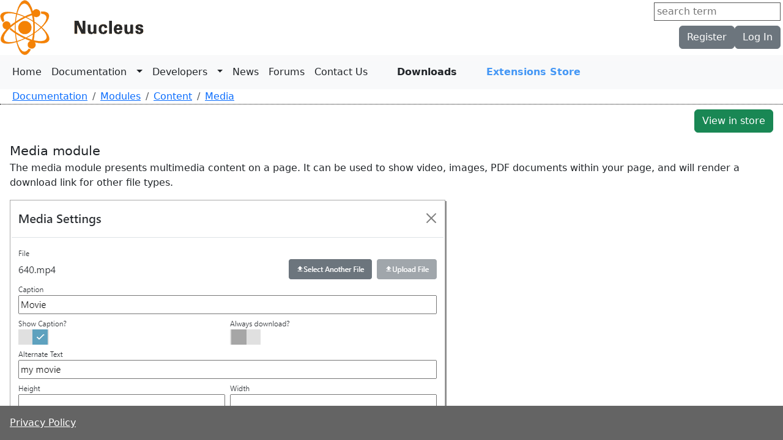

--- FILE ---
content_type: text/html; charset=utf-8
request_url: https://nucleus-cms.com/documentation/modules/media/
body_size: 8752
content:
<!DOCTYPE html>
<html lang="en">
<head>
  <meta charset="utf-8" />
  <base href="/" />
	<meta name="viewport" content="width=device-width, initial-scale=1.0" />
    <meta name="description" property="og:description" content="The media module adds a video, image or PDF document to a page." />
	<meta property="og:site_name" content="Nucleus .Net Core CMS" />
	<meta property="og:title" content="Media" />
	<meta property="og:url" content="https://nucleus-cms.com/documentation/modules/media/" />
	<meta property="og:type" content="website" />
		<link rel="shortcut icon" href="https://nucleuscms.blob.core.windows.net/resources/favicon.png?sv=2025-01-05&amp;se=2026-02-08T02%3A42%3A50Z&amp;sr=b&amp;sp=r&amp;rscc=public%2C&#x2B;max-age%3D43140&amp;rsct=image%2Fpng&amp;sig=14B%2FrbgfCW5tt%2BVVsXEVfcL6hDPoIhAEoJFh8HyazQ0%3D&amp;d=5249479857307387904">
	<link rel="canonical" href="https://nucleus-cms.com/documentation/modules/media/" />
	<title>Media</title>
  <link defer="" href="/Resources/Libraries/Bootstrap/5.3.2/css/bootstrap.min.css?v=3.0.0.0" rel="stylesheet"></link><link defer="" href="/Resources/css/shared.min.css?v=3.0.0.0" rel="stylesheet"></link><link defer="" href="/Resources/Libraries/HtmlEditors/tinymce/Nucleus/content.min.css?v=3.0.0.0" rel="stylesheet"></link><link defer="" href="/Extensions/Nucleus%20Website%20Layouts/nucleus-cms.css?v=3.0.0.0" rel="stylesheet"></link><link defer="" href="/Extensions/Search/viewer.min.css?v=3.0.0.0" rel="stylesheet"></link><link defer="" href="/Shared/Controls/Views/PagingControl.css?v=3.0.0.0" rel="stylesheet"></link><link defer="" href="/Extensions/StaticContent/viewer.min.css?v=3.0.0.0" rel="stylesheet"></link><script src="/Resources/Libraries/jQuery/3.7.1/jquery.min.js?v=3.0.0.0"></script><script src="/Resources/Libraries/Bootstrap/5.3.2/js/bootstrap.bundle.min.js?v=3.0.0.0"></script><script src="/Resources/js/nucleus-shared.min.js?v=3.0.0.0"></script><script data-dynamic="true" src="/Resources/Libraries/HtmlEditors/tinymce/6.8.2/tinymce.min.js?v=3.0.0.0"></script><script data-dynamic="true" src="/Resources/Libraries/HtmlEditors/tinymce/Nucleus/tinymce.HtmlEditor.min.js?v=3.0.0.0"></script><script src="/Extensions/Search/viewer.min.js?v=3.0.0.0"></script><script src="/Extensions/StaticContent/viewer.min.js?v=3.0.0.0"></script><script async="" data-dynamic="true" src="https://www.googletagmanager.com/gtag/js?id=G-2F3TQNM3CJ"></script><script data-dynamic="true" src="/extensions/GoogleAnalytics/GoogleAnalytics/RenderGoogleAnalyticsScript?id=G-2F3TQNM3CJ"></script>    
</head>
<body class="">

	<div class="nucleus-content">
		

<div class="Layout-Content LayoutWrapper">
	<div class="BannerPane">
		<div class="d-flex">
  <a href="/" title="Nucleus .Net Core CMS"><img alt="Nucleus .Net Core CMS" height="90" src="https://nucleuscms.blob.core.windows.net/resources/site-logo.png?sv=2025-01-05&amp;se=2026-02-16T04%3A57%3A39Z&amp;sr=b&amp;sp=r&amp;rscc=public%2C&#x2B;max-age%3D43140&amp;rsct=image%2Fpng&amp;sig=DqcA8aKmvnptkfrGrqRoknF9PSGUI5BwrLMPIdyZxhg%3D" width="300" /></a>
  
  <div class="ms-auto flex-column justify-content-end mt-1 me-1">
    

<form action="/extensions/Search/Search/Suggest" class="_00000000-0000-0000-0000-000000000000" data-resultsurl="/search-results" data-target=".search-suggestions" method="post" role="search"><input data-val="true" data-val-required="The IncludeFiles field is required." id="IncludeFiles" name="IncludeFiles" type="hidden" value="False" /><input id="IncludeScopes" name="IncludeScopes" type="hidden" value="" /><input data-val="true" data-val-required="The MaximumSuggestions field is required." id="MaximumSuggestions" name="MaximumSuggestions" type="hidden" value="5" /><input id="SearchProvider" name="SearchProvider" type="hidden" value="Nucleus.Extensions.ElasticSearch.SearchProvider" />  <div class="search-display-minimal">
<input aria-label="Enter search term." autocomplete="off" class="search-term align-middle" name="SearchTerm" placeholder="search term" type="search" value="" />
  </div>
    <div class="search-suggestions collapse"></div>
<input name="__RequestVerificationToken" type="hidden" value="CfDJ8KzYStZgaN9Mn2OsGJEV6YNgaAGiGUPCNAlynE0kWsp1KTkokuVL2nhQ0o9yIEbwz3fyj7GPC3QK6d4b5x2fjjORjqNZ7kXF4hmpL3z_gmTWcaLjHaeJCHVXDRW8N4K4igeoiM1S3XExu-Ey3Jdr98E" /></form><form action="/extensions/Search/Search" data-target="form.parent()" method="post" role="search"><input name="SearchTerm" type="hidden" value="" />
<input data-val="true" data-val-required="The PageSize field is required." id="Results_PageSize" name="Results.PageSize" type="hidden" value="10" />
<script>
	jQuery(document).ready(function()
	{
    jQuery(Page).on("progress", function (e, args) 
    {
      /* show progress indicator if a button inside the paging control was clicked */
      if (jQuery(args.event?.originalEvent?.target).closest('.nucleus-paging-control').length > 0 )
      {
        jQuery(args.event?.currentTarget).find('.nucleus-progress-spinner').addClass('show');
      }
    });

		jQuery(document).on('click', '.nucleus-paging-control [data-page]:not(.disabled)', function (event)
		{
			/* handle controls with a data-page attribute (the numbered page buttons and the first/last/prev/next buttons) */
			jQuery(this).parents('.nucleus-paging-control').find('.nucleus-pagingcontrol-pagedropdown').val(jQuery(event.currentTarget).attr('data-page'));
			event.preventDefault();
			event.stopImmediatePropagation();
      jQuery(this).parents('form').trigger(jQuery.Event('submit', { srcElement: this, originalEvent: event }));
    });

		jQuery(document).on('change', '.nucleus-pagingcontrol-pagesizedropdown', function(event) 
		{
			/* Reset current page to zero when the user changes the page size */
			jQuery(this).parent('.nucleus-paging-control').find('.nucleus-pagingcontrol-pagedropdown').val('1');
			event.preventDefault();
			event.stopImmediatePropagation();
      jQuery(this).parents('form').trigger(jQuery.Event('submit', { srcElement: this, originalEvent: event }));
    });
	});
</script><input name="__RequestVerificationToken" type="hidden" value="CfDJ8KzYStZgaN9Mn2OsGJEV6YNgaAGiGUPCNAlynE0kWsp1KTkokuVL2nhQ0o9yIEbwz3fyj7GPC3QK6d4b5x2fjjORjqNZ7kXF4hmpL3z_gmTWcaLjHaeJCHVXDRW8N4K4igeoiM1S3XExu-Ey3Jdr98E" /></form><script>
  jQuery(function ()
  {
    jQuery('._00000000-0000-0000-0000-000000000000 .search-term').SearchResults({
      moduleId: '00000000-0000-0000-0000-000000000000'
    });

  });
</script>
    <div class="justify-content-end nucleus-account-control navbar"><div class="d-flex flex-row gap-1"><a class="btn btn-secondary" href="/register?returnUrl=%2Fdocumentation%2Fmodules%2Fmedia%2F" rel="nofollow">Register</a><a class="btn btn-secondary" href="/login?returnUrl=%2Fdocumentation%2Fmodules%2Fmedia%2F" rel="nofollow">Log In</a></div></div>
  </div>
</div>
<nav use class="bg-primary bg-gradient navbar navbar-expand-lg nucleus-menu navbar-light bg-light"><div class="collapse navbar-collapse"><ul class="navbar-nav me-auto mb-2 mb-lg-0"><li class="nav-item" id="nav-"><a class="nav-link" href="/">Home</a></li><li class="dropdown-submenu" id="nav-documentation"><a class="has-child-items nav-link" data-bs-toggle="dropdown-keyboardonly" href="/documentation/">Documentation</a><button aria-expanded="false" class="dropdown-toggle nav-link btn btn-none" data-bs-toggle="dropdown" tabindex="0" title="Open" type="button"></button><ul class="ribbon-item ribbonportrait dropdown-menu"><li id="nav-site-administration"><a class="has-child-items nav-link dropdown-item" href="/site-administration/">Administration</a><ul><li id="nav-managehosting"><a class="has-child-items nav-link dropdown-item" href="/manage/hosting/">Setup</a><ul><li id="nav-managehostingwindows"><a class="nav-link dropdown-item" href="/manage/hosting/windows/">Windows</a></li><li id="nav-managehostinglinux"><a class="nav-link dropdown-item" href="/manage/hosting/linux/">Linux</a></li><li id="nav-managehostingazure-app-service"><a class="nav-link dropdown-item" href="/manage/hosting/azure-app-service/">Azure App Service</a></li><li id="nav-managehostingdocker"><a class="nav-link dropdown-item" href="/manage/hosting/docker/">Docker</a></li></ul></li><li id="nav-content-management"><a class="has-child-items nav-link dropdown-item" href="/content-management/">Content Management</a><ul><li id="nav-managing-pages"><a class="nav-link dropdown-item" href="/managing-pages/">Managing Pages</a></li><li id="nav-editing-content"><a class="nav-link dropdown-item" href="/editing-content/">Editing Content</a></li><li id="nav-files-and-folders"><a class="nav-link dropdown-item" href="/files-and-folders/">Files and Folders</a></li></ul></li><li id="nav-manageoperations"><a class="has-child-items nav-link dropdown-item" href="/manage/operations/">Operations</a><ul><li id="nav-manageoperationsinstrumentation"><a class="nav-link dropdown-item" href="/manage/operations/instrumentation/">Instrumentation</a></li><li id="nav-manageoperationshealth-checks"><a class="nav-link dropdown-item" href="/manage/operations/health-checks/">Health Checks</a></li><li id="nav-managelogging"><a class="nav-link dropdown-item" href="/manage/logging/">Logging</a></li></ul></li></ul></li><li id="nav-site-management"><a class="has-child-items nav-link dropdown-item" href="/site-management/">Site Management</a><ul><li id="nav-configuration-files"><a class="nav-link dropdown-item" href="/configuration-files/">Configuration Files</a></li><li id="nav-managesite-settings"><a class="nav-link dropdown-item" href="/manage/site-settings/">Site Settings</a></li><li id="nav-manageroles"><a class="nav-link dropdown-item" href="/manage/roles/">Roles</a></li><li id="nav-manageusers"><a class="nav-link dropdown-item" href="/manage/users/">Users</a></li><li id="nav-manageinstall-extensions"><a class="nav-link dropdown-item" href="/manage/install-extensions/">Manage Extensions</a></li><li id="nav-managetask-scheduler"><a class="nav-link dropdown-item" href="/manage/task-scheduler/">Task Scheduler</a></li><li id="nav-system-administrators"><a class="nav-link dropdown-item" href="/system-administrators/">System Administrators</a></li><li id="nav-search-settings"><a class="nav-link dropdown-item" href="/search-settings/">Search Settings</a></li><li id="nav-managelists"><a class="nav-link dropdown-item" href="/manage/lists/">Lists</a></li><li id="nav-documentationsystem"><a class="nav-link dropdown-item" href="/documentation/system/">System</a></li><li id="nav-managemail-templates"><a class="nav-link dropdown-item" href="/manage/mail-templates/">Mail Templates</a></li><li id="nav-api-keys"><a class="nav-link dropdown-item" href="/api-keys/">Api Keys</a></li></ul></li><li id="nav-modules"><a class="has-child-items nav-link dropdown-item" href="/modules/">Modules</a><ul><li id="nav-content-modules"><a class="has-child-items nav-link dropdown-item" href="/content-modules/">Content</a><ul><li id="nav-documentationmodulestexthtml"><a class="nav-link dropdown-item" href="/documentation/modules/texthtml/">TextHtml</a></li><li id="nav-documentationmodulesdocuments"><a class="nav-link dropdown-item" href="/documentation/modules/documents/">Documents</a></li><li id="nav-documentationmodulesstatic-content"><a class="nav-link dropdown-item" href="/documentation/modules/static-content/">Static Content</a></li><li id="nav-documentationmoduleslinks"><a class="nav-link dropdown-item" href="/documentation/modules/links/">Links</a></li><li id="nav-documentationmodulesmulti-content"><a class="nav-link dropdown-item" href="/documentation/modules/multi-content/">Multi-Content</a></li><li id="nav-documentationmodulesmedia"><a class="nav-link dropdown-item" href="/documentation/modules/media/">Media</a></li><li id="nav-documentationmodulesshadow"><a class="nav-link dropdown-item" href="/documentation/modules/shadow/">Shadow</a></li><li id="nav-documentationmodulesiframe"><a class="nav-link dropdown-item" href="/documentation/modules/iframe/">IFrame</a></li><li id="nav-documentationmodulesaccept-terms"><a class="nav-link dropdown-item" href="/documentation/modules/accept-terms/">Accept Terms</a></li></ul></li><li id="nav-documentationmodulesnavigation"><a class="has-child-items nav-link dropdown-item" href="/documentation/modules/navigation/">Navigation</a><ul><li id="nav-documentationmodulessitemap"><a class="nav-link dropdown-item" href="/documentation/modules/sitemap/">Sitemap</a></li><li id="nav-documentationmodulespage-links"><a class="nav-link dropdown-item" href="/documentation/modules/page-links/">Page Links</a></li><li id="nav-documentationmodulesfiles-list"><a class="nav-link dropdown-item" href="/documentation/modules/files-list/">Files List</a></li></ul></li><li id="nav-documentationmodulesutility-modules"><a class="has-child-items nav-link dropdown-item" href="/documentation/modules/utility-modules/">Utility</a><ul><li id="nav-documentationmoduleserror-report"><a class="nav-link dropdown-item" href="/documentation/modules/error-report/">Error Report</a></li><li id="nav-documentationmodulessearch"><a class="nav-link dropdown-item" href="/documentation/modules/search/">Search</a></li><li id="nav-documentationmodulescontact-us"><a class="nav-link dropdown-item" href="/documentation/modules/contact-us/">Contact Us</a></li></ul></li><li id="nav-documentationmodulesapplications"><a class="has-child-items nav-link dropdown-item" href="/documentation/modules/applications/">Applications</a><ul><li id="nav-documentationmodulesforums"><a class="nav-link dropdown-item" href="/documentation/modules/forums/">Forums</a></li><li id="nav-documentationmodulespublish"><a class="nav-link dropdown-item" href="/documentation/modules/publish/">Publish</a></li></ul></li></ul></li><li id="nav-other-extensions"><a class="has-child-items nav-link dropdown-item" href="/other-extensions/">Other Extensions</a><ul><li id="nav-search-providers"><a class="has-child-items nav-link dropdown-item" href="/search-providers/">Search</a><ul><li id="nav-search-providers-comparison"><a class="nav-link dropdown-item" href="/search-providers-comparison/">Search Providers Comparison</a></li><li id="nav-other-extensionsazure-search"><a class="nav-link dropdown-item" href="/other-extensions/azure-search/">Azure Search</a></li><li id="nav-other-extensionselastic-search"><a class="nav-link dropdown-item" href="/other-extensions/elastic-search/">Elastic Search</a></li><li id="nav-other-extensionstypesense-search"><a class="nav-link dropdown-item" href="/other-extensions/typesense-search/">Typesense Search</a></li><li id="nav-other-extensionsbing-custom-search"><a class="nav-link dropdown-item" href="/other-extensions/bing-custom-search/">Bing Custom Search</a></li><li id="nav-other-extensionsgoogle-custom-search"><a class="nav-link dropdown-item" href="/other-extensions/google-custom-search/">Google Custom Search</a></li><li id="nav-advanced-sitemap"><a class="nav-link dropdown-item" href="/advanced-sitemap/">Advanced SiteMap</a></li><li id="nav-tika-server-converter"><a class="nav-link dropdown-item" href="/tika-server-converter/">Tika Server Converter</a></li></ul></li><li id="nav-authentication-extensions"><a class="has-child-items nav-link dropdown-item" href="/authentication-extensions/">Authentication</a><ul><li id="nav-other-extensionssaml-client"><a class="nav-link dropdown-item" href="/other-extensions/saml-client/">SAML Client</a></li><li id="nav-other-extensionsoauth-client"><a class="nav-link dropdown-item" href="/other-extensions/oauth-client/">OAuth Client</a></li></ul></li><li id="nav-file-system-providers"><a class="has-child-items nav-link dropdown-item" href="/file-system-providers/">File Systems</a><ul><li id="nav-other-extensionsazure-blob-storage"><a class="nav-link dropdown-item" href="/other-extensions/azure-blob-storage/">Azure Blob Storage</a></li><li id="nav-other-extensionsamazon-s3"><a class="nav-link dropdown-item" href="/other-extensions/amazon-s3/">Amazon S3</a></li></ul></li><li id="nav-communications-providers"><a class="has-child-items nav-link dropdown-item" href="/communications-providers/">Communications Providers</a><ul><li id="nav-mail-providers"><a class="has-child-items nav-link dropdown-item" href="/mail-providers/">Mail Providers</a></li></ul></li><li id="nav-other-extensionsgoogle-analytics"><a class="nav-link dropdown-item" href="/other-extensions/google-analytics/">Google Analytics</a></li></ul></li><li id="nav-managereference"><a class="has-child-items nav-link dropdown-item" href="/manage/reference/">Reference Documents</a><ul><li id="nav-release-notes-1.x"><a class="nav-link dropdown-item" href="/release-notes-1.x/">Release Notes</a></li><li id="nav-configuration-reference"><a class="nav-link dropdown-item" href="/configuration-reference/">Configuration Reference</a></li><li id="nav-referencesthird-party-components-reference"><a class="nav-link dropdown-item" href="/references/third-party-components-reference/">Third-Party Components</a></li></ul></li></ul></li><li class="dropdown-submenu" id="nav-developers"><a class="has-child-items nav-link" data-bs-toggle="dropdown-keyboardonly" href="/developers/">Developers</a><button aria-expanded="false" class="dropdown-toggle nav-link btn btn-none" data-bs-toggle="dropdown" tabindex="0" title="Open" type="button"></button><ul class="ribbon-item ribbonportrait dropdown-menu"><li id="nav-develop-extensions"><a class="has-child-items nav-link dropdown-item" href="/develop-extensions/">Extensions</a><ul><li id="nav-develop-extensions-overview"><a class="has-child-items nav-link dropdown-item" href="/develop-extensions-overview/">Overview</a><ul><li id="nav-develop-extensionslayouts-and-containers"><a class="nav-link dropdown-item" href="/develop-extensions/layouts-and-containers/">Layouts and Containers</a></li><li id="nav-develop-extensionsmodules"><a class="nav-link dropdown-item" href="/develop-extensions/modules/">Modules</a></li><li id="nav-develop-extensionsscheduled-tasks"><a class="nav-link dropdown-item" href="/develop-extensions/scheduled-tasks/">Scheduled Tasks</a></li><li id="nav-develop-extensionscontrol-panel"><a class="nav-link dropdown-item" href="/develop-extensions/control-panel/">Control Panel Extensions</a></li><li id="nav-develop-extensionsother-examples"><a class="nav-link dropdown-item" href="/develop-extensions/other-examples/">Other Examples</a></li></ul></li></ul></li><li id="nav-developer-tutorials"><a class="has-child-items nav-link dropdown-item" href="/developer-tutorials/">Tutorials</a><ul><li id="nav-developwalkthroughsdeveloping-a-nucleus-module"><a class="nav-link dropdown-item" href="/develop/walkthroughs/developing-a-nucleus-module/">Developing a Nucleus Module</a></li></ul></li><li id="nav-developer-topics"><a class="has-child-items nav-link dropdown-item" href="/developer-topics/">Topics</a><ul><li id="nav-developersauthorization"><a class="nav-link dropdown-item" href="/developers/authorization/">Authorization</a></li><li id="nav-developerssaving-settings"><a class="nav-link dropdown-item" href="/developers/saving-settings/">Saving Settings</a></li><li id="nav-developersrazor-views"><a class="nav-link dropdown-item" href="/developers/razor-views/">Razor Views</a></li><li id="nav-developerscontrols"><a class="has-child-items nav-link dropdown-item" href="/developers/controls/">Controls</a><ul><li id="nav-developerscontrolsfile-selector"><a class="nav-link dropdown-item" href="/developers/controls/file-selector/">File Selector</a></li><li id="nav-developerscontrolsfile-upload"><a class="nav-link dropdown-item" href="/developers/controls/file-upload/">File Upload</a></li><li id="nav-developorscontrolsfolder-selector"><a class="nav-link dropdown-item" href="/developors/controls/folder-selector/">Folder Selector</a></li><li id="nav-paging-control"><a class="nav-link dropdown-item" href="/paging-control/">Paging Control</a></li></ul></li><li id="nav-developersdatabase-scripts"><a class="nav-link dropdown-item" href="/developers/database-scripts/">Database Scripts</a></li><li id="nav-developerscaching-data"><a class="nav-link dropdown-item" href="/developers/caching-data/">Caching Data</a></li><li id="nav-developersstartup-classes"><a class="nav-link dropdown-item" href="/developers/startup-classes/">Startup Classes</a></li><li id="nav-developersdata-providers"><a class="nav-link dropdown-item" href="/developers/data-providers/">Data Providers</a></li><li id="nav-developersevent-handlers"><a class="nav-link dropdown-item" href="/developers/event-handlers/">Event Handlers</a></li><li id="nav-developerpackaging"><a class="nav-link dropdown-item" href="/developer/packaging/">Extension Packaging</a></li></ul></li><li id="nav-developer-reference"><a class="has-child-items nav-link dropdown-item" href="/developer-reference/">Reference</a><ul><li id="nav-api-documentation"><a class="nav-link dropdown-item" href="/api-documentation/">API Documentation</a></li><li id="nav-referencescss-reference"><a class="nav-link dropdown-item" href="/references/css-reference/">CSS Reference</a></li><li id="nav-schemaxml-schemas"><a class="has-child-items nav-link dropdown-item" href="/schema/xml-schemas/">XML Schemas</a><ul><li id="nav-schemaspackage.xsd"><a class="nav-link dropdown-item" href="/schemas/package.xsd/">package.xsd</a></li></ul></li><li id="nav-referencesdev-tools-error-codes"><a class="nav-link dropdown-item" href="/references/dev-tools-error-codes/">Error Codes</a></li></ul></li></ul></li><li class="nav-item" id="nav-news"><a class="nav-link" href="/news/">News</a></li><li class="nav-item" id="nav-forums"><a class="nav-link" href="/forums/">Forums</a></li><li class="nav-item" id="nav-contact-us"><a class="nav-link" href="/contact-us/">Contact Us</a></li><li class="nav-item" id="nav-downloads"><a class="nav-link" href="/downloads/">Downloads</a></li><li class="nav-item" id="nav-storehome"><a class="nav-link" href="/store/home/">Extensions Store</a></li></ul></div><ul class="navbar-nav nucleus-mobile-menu d-lg-none d-xl-none d-xxl-none"><li class="nav-item" id="nav-mobile-"><a class="nav-link" href="/">Home</a></li><li class="nav-item" id="nav-mobile-documentation"><a class="has-child-items nav-link" href="/documentation/">Documentation</a></li><li class="nav-item" id="nav-mobile-developers"><a class="has-child-items nav-link" href="/developers/">Developers</a></li><li class="nav-item" id="nav-mobile-news"><a class="nav-link" href="/news/">News</a></li><li class="nav-item" id="nav-mobile-forums"><a class="nav-link" href="/forums/">Forums</a></li><li class="nav-item" id="nav-mobile-contact-us"><a class="nav-link" href="/contact-us/">Contact Us</a></li><li class="nav-item" id="nav-mobile-downloads"><a class="nav-link" href="/downloads/">Downloads</a></li><li class="nav-item" id="nav-mobile-storehome"><a class="nav-link" href="/store/home/">Extensions Store</a></li></ul></nav>
<nav aria-label="breadcrumb"><ol class="breadcrumb"><li class="breadcrumb-item"><a href="https://nucleus-cms.com/documentation/">Documentation</a></li><li class="breadcrumb-item"><a href="https://nucleus-cms.com/modules/">Modules</a></li><li class="breadcrumb-item"><a href="https://nucleus-cms.com/content-modules/">Content</a></li><li class="breadcrumb-item active"><a href="https://nucleus-cms.com/documentation/modules/media/">Media</a></li></ol></nav>
		
	</div>

	<div class="ContentWrapper" data-track-scroll="content-wrapper">
    
    <div class="MiddleWrapper">
	    <div class="ContentPane">
		    <div>
<div class="container-standard px-3 py-2">
  
	<section>  <a href="/store/home/inventua/media" class="btn btn-success float-end">View in store</a>
</section>
</div>
</div><div>
<div class="container-standard px-3 py-2">
  
	<section>
<div class="StaticContent">
<h2 id="media-module">Media module</h2>
<p>The media module presents multimedia content on a page.  It can be used to show video, images, PDF documents within your page, and will render a download link for other file types.</p>
<p><img src="https://nucleuscms.blob.core.windows.net/documentation/modules/Media.png?sv=2025-01-05&se=2026-02-11T03%3A54%3A21Z&sr=b&sp=r&rscc=public%2C+max-age%3D43140&rsct=image%2Fpng&sig=9ByJMIt%2B3HwblYkbR4W4bjJZr5YNN%2BxIECWDMem8aeY%3D" class="img-fluid" alt="Settings"></p>
<h2 id="settings">Settings</h2>
<table class="table-25-75 table">
<thead>
<tr>
<th></th>
<th></th>
</tr>
</thead>
<tbody>
<tr>
<td>Source Type</td>
<td>Select File, Url or Youtube.</td>
</tr>
<tr>
<td>File</td>
<td>Select the video, image, PDF or other file that you want to display.</td>
</tr>
<tr>
<td>Url</td>
<td>Enter the Url of the media that you want to display.</td>
</tr>
<tr>
<td>YouTube Video ID</td>
<td>Enter the YouTube ID of the video that you want to display.  To get the video ID, browse to the video in YouTube and click 'Share'.</td>
</tr>
<tr>
<td>Caption</td>
<td>Enter a caption to display for the media content.</td>
</tr>
<tr>
<td>Show Caption</td>
<td>Toggles whether to display the caption.</td>
</tr>
<tr>
<td>Always Download</td>
<td>If selected, the always download setting causes the module to treat all files as &quot;generic&quot; and display the a caption, file size/modified data and a download link.</td>
</tr>
<tr>
<td>AutoPlay</td>
<td>If selected, the video and audio content will be played automatically, if possible.  Some browsers and most mobile devices will not auto-play media.  If you are playing a YouTube video, this option sets the audio to muted, because YouTube videos will not auto-play with audio.</td>
</tr>
<tr>
<td>Alternate Text</td>
<td>Specifies the title attribute (for video/pdf) or the alt attribute content for images.</td>
</tr>
<tr>
<td>Height</td>
<td>If specified, sets the rendered height for the embedded content.  You can specify height using any unit of measure permitted by CSS.</td>
</tr>
<tr>
<td>Width</td>
<td>If specified, sets the rendered width for the embedded content.  You can specify width using any unit of measure permitted by CSS.</td>
</tr>
</tbody>
</table>
<blockquote class="blockquote">
<p>Permissions for the linked file are checked at run time.  If the user does not have view permission a 403-Forbidden response is returned along with the other page output (but the media module is not rendered).</p>
</blockquote>
<h2 id="content-security-policy">Content Security Policy</h2>
<p>The default content security policy (HTTP header) will not allow media from YouTube. To allow media from YouTube, you will need to update your Nucleus configuration to include:</p>
<pre><code>&quot;SecurityHeaderOptions&quot;: 
  {
    &quot;Directives&quot;: [
      {
        &quot;Name&quot;: &quot;frame-src&quot;,
        &quot;Uri&quot;: &quot;https://www.youtube-nocookie.com/&quot;,
        &quot;UriOperation&quot;: &quot;Append&quot;
      }
    ],
</code></pre>
<p>If you are playing videos from other sources, you will need to add the appropriate <code>media-src</code> directive for that source as well.</p>
<pre><code>&quot;SecurityHeaderOptions&quot;: 
  {
    &quot;Directives&quot;: [
      {
        &quot;Name&quot;: &quot;media-src&quot;,
        &quot;Uri&quot;: &quot;https://www.movie-site.com/&quot;,
        &quot;UriOperation&quot;: &quot;Append&quot;
      }
    ],
</code></pre>
<p>Refer to the <a href="https://www.nucleus-cms.com/configuration-reference#nucleussecurityheaderoptions">Configuration Reference</a> for more information.</p>

</div>
</section>
</div>
</div>
	    </div>
      
    </div>
		
		
    
	</div>

	<div class="FooterPane">
		
		<a href="/privacy">Privacy Policy</a>
		
	</div>
</div>
<script>
jQuery(function ()
{
  if (typeof gtag !== 'undefined') gtag('event', 'conversion', {'send_to': 'AW-938444291/2EMgCM757Z0aEIOMvr8D'});
})
</script>
	</div>

</body>
</html>


--- FILE ---
content_type: text/css; charset=utf-8
request_url: https://nucleus-cms.com/Extensions/Nucleus%20Website%20Layouts/nucleus-cms.css?v=3.0.0.0
body_size: 8089
content:
:root
{
  --nucleus-menu-background-color: transparent;
  --nucleus-menu-text-color: unset;
  --nucleus-menu-hover-background-color: var(--bs-secondary-bg);
  --nucleus-menu-hover-text-color: unset;

  --nucleus-submenu-background-color: transparent;
  --nucleus-submenu-text-color: var(--bs-body-color);
  --nucleus-submenu-hover-background-color: #e5e5e5;
  --nucleus-submenu-hover-text-color: var(--bs-body-color);

  --nucleus-submenu-padding: 0.5rem 0.5rem;

  --nucleus-menu-ribbon-portrait-dropdown-columns: 5;
}

.nucleus-content h2
{
	font-size: 1.3rem;
}

.nucleus-content h3
{
	font-size: 1.1rem;
  font-weight: bold;
}

.nucleus-content h4
{
	font-size:1rem;
}

.nucleus-content li h2, .nucleus-content li h3, .nucleus-content li h4
{
	margin-top: 0.5rem;
}

.ContentPane a:not(.btn)
{
	color: #0473C3;
	text-decoration: underline;
	text-decoration-style: dotted;
	text-decoration-thickness: max(1px, .0625rem);
	text-underline-offset: 2px;
	overflow: hidden;
	text-align: left;
}

.ContentPane a:hover:not(.btn), .ContentPane a:focus:not(.btn)
{
	color: #0550cd;
	text-decoration-style: solid;
	text-decoration-thickness: max(2px, .1250rem);
}

.LeftPane h3
{
	font-size: 1rem;
	margin-top: 0.25rem;
	margin-bottom: 0.25rem;
}

.LayoutWrapper
{
	display: flex;
	flex-direction: column;
	height: 100%;
}

.BannerPane
{
	display: flex;
	flex-direction: column;	
	border-bottom: 1px dotted black;
}

.BannerPane .breadcrumb
{
  margin: 0 1.25rem;
}

.BannerPane .search-display-compact .search-term, .search-display-minimal .search-term
{
  border: solid 1px #555;
  padding: 2px 4px;
}

.BannerPane .search-suggestions
{
	margin-right: 0.25rem;
}

.BannerPane .suggestions-result li
{
	min-width: 15rem;
	max-width: 25rem;
	word-wrap: anywhere;
	font-size: 0.8rem;
}

.BannerPane .AccountControl .dropdown-menu
{
	left: auto;
	margin: auto;
}

.BannerPane .AccountControl > *
{
	flex-grow: 0;
}

.ContentWrapper 
{
	flex-grow: 1;
	display: flex;		
	overflow: auto;
	flex-direction: row;
}

.MiddleWrapper
{
  display: flex;		
	overflow: auto;
	flex-direction: row;
  flex-grow: 1;
}

.Layout-Home .ContentWrapper, .Layout-Content .ContentWrapper
{
	flex-direction: column;
}

.Layout-Home .ContentWrapper
{
  background-color: #3876C7;
}

.Layout-Home .ContentWrapper .multi-content-grid > div, .Layout-Home .BottomPane
{
  background-color: white;
  border-color: #FFFFE0!important;
}

.Layout-Home .ContentWrapper .multi-content-grid > div p
{
  text-align: justify;
}

.Layout-Home .BottomPane
{
  margin: calc(var(--nucleus-default-gap-vertical) * 2) var(--nucleus-default-gap-horizontal);
}

.Layout-Home .BottomPane .container-default
{
  --container-margin: var(--nucleus-default-gap-vertical) var(--nucleus-default-gap-horizontal);
}

.LeftPane
{
	min-width: 240px;
}

.ContentWrapper mark
{
	border-radius: 0;
	background-color: inherit;
	padding: 0;
	color: maroon;
	font-weight: 600;
  word-break: break-all;
}

.ContentWrapper .StaticContent mark
{
  font-family: monospace;
}

.Layout-Sidemenu .LeftPane
{
	padding-top: 0.5rem;
	position: sticky;
	top: 0;
	overflow: auto;
  display: flex;
}

.Sitemap li ol li li
{
	font-size: 0.9rem;
}

.ContentPane .Sitemap > li.has-child-pages > A
{
	font-weight: bold;
}

.ContentPane .XmlDocumentation .api-menu
{
	margin: 0.5rem;
	font-size: 0.9rem;
	width: 22rem;
	box-shadow: 0 0 6px #bbb;
}

.XmlDocumentation .api-menu .accordion-item
{
	border: none;
}

.XmlDocumentation .api-menu .accordion-button
{
	padding: 1rem 0.4rem;
}

.XmlDocumentation .api-menu .list-group > a
{
	padding: 0.6rem 0.25rem;
}

.XmlDocumentation .api-menu .list-group-item
{
	border: none;
	border-bottom: 1px solid rgba(0,0,0,.125);
}

.XmlDocumentation .api-menu a:not(.btn)
{	
	word-break: break-all;	
}

.XmlDocumentation .api-content mark
{
	background-color: transparent;
	padding: 0;
}

.XmlDocumentation .accordion-item .accordion-button::after
{
	font-family: 'Material Icons'!important; 
	content: '\e5cc';
	background-image: none;
	width: auto;
}

.XmlDocumentation .accordion-item .accordion-button:not(collapsed)::after
{
	content: '\e5cf';
	background-image: none;
}

.XmlDocumentation .api-parameters table td
{
	width: 25%;
}

.XmlDocumentation .api-parameters table td:last-child
{
	width: 50%;
}

.XmlDocumentation .api-menu .list-group a.list-group-item
{
	padding: 0.5rem;
}

.XmlDocumentation .api-menu a.list-group-item.active, .XmlDocumentation .api-menu a.list-group-item.active:hover, .XmlDocumentation .api-menu a.list-group-item.active:focus
{
	color: white;
	outline: none;
}

.ContentPane .XmlDocumentation table
{
	vertical-align: middle;
	word-break: break-word;
	overflow-wrap: anywhere;
}

.Layout-Sidemenu .LeftPane h3
{
	padding-left: 0.5rem;
}

.Layout-Sidemenu .LeftPane li A
{
	padding: 0.5rem 0.5rem 0.5rem 0.5rem;
	display: block;
	/*margin: 0 2px 0 2px;*/
	text-decoration: none;
	color: black;
}

.Layout-Sidemenu .LeftPane .Sitemap
{
  background-color: rgba(0, 0, 0, .05);
  flex-basis: 100%;
  overflow: auto;
}

.Layout-Sidemenu .LeftPane .Sitemap > li.has-child-pages > A
{
	/*padding-left: 0.5rem;*/
}

.Layout-Sidemenu .LeftPane .Sitemap li.has-child-pages > A
{
	font-weight: 500;
}

.Layout-Sidemenu .LeftPane .Sitemap li:not(.active).has-child-pages > A
{
	color: #222;
}

.Layout-Sidemenu .LeftPane .Sitemap li.has-child-pages li.has-child-pages > A
{
  font-size: 0.9rem;
}

.Layout-Sidemenu .LeftPane .Sitemap li.has-child-pages ol
{
  padding-left: .75rem;
}

.Layout-Sidemenu .LeftPane .Sitemap li ol li.has-child-pages > A
{	
	font-size: 1rem;
}

.Layout-Sidemenu .LeftPane li:not(.active) A:hover, .Layout-Sidemenu .LeftPane li:not(.active) A:focus
{
	background-color: #e5e5e5;
	color: black;
}

.Layout-Sidemenu .Sitemap .active > A
{
  font-weight: bold;
  color: white;
  background-color: #245C89;
  border-top: solid 0.25rem white;
  border-bottom: solid 0.25rem white;
}

.Layout-Sidemenu OL.Sitemap OL
{
	padding-left: 0;
}

.Layout-Sidemenu .LeftPane li.current-page > *:first-child
{
	font-weight: bold;
	background-color: #d8d8d8;
}

.Layout-Sidemenu .LeftPane li:not(.current-page) a
{
	padding-left: 1rem;
}

.Layout-Sidemenu .LeftPane li.current-page > a::before
{
	font-family: 'Material Icons';
	content: "\e5cc";
	vertical-align: text-top;
	padding-right: 0.05rem;
	/* this prevents underlining from extending to the arrow icon (this) */
	display: inline-block;  	
}

.Layout-Sidemenu .LeftPane li.current-page > a
{
	padding-left: 0;	
}

.Layout-Sidemenu .LeftPane li.current-page li
{
	/*font-weight: normal;*/
}

.container-carousel, .container-carousel > *:first-child
{
	display: flex;
  flex-direction: column;
	flex: 1;
}

.container-carousel .carousel-inner
{
  margin-bottom: 1rem!important;
}

.container-standard .table tr th:first-child, .container-standard .table tr td:first-child
{
	white-space: nowrap;
}

.container-badge, .style-link-badge .Links > .link-tiles > a
{
	border-radius: 8px;
	border: solid 4px #ddd;
	transition: all ease-in .25s;
	gap: 1rem;
	padding: 1rem;
}

.container-badge:hover, .style-link-badge .Links > .link-tiles > a:hover
{
	border-color: black;
	background-color: #e5e5e5;
}

.container-badge p
{
	margin: 0;
}

.container-badge a
{
	display: flex;
	gap: 1rem;
	align-items: center;
	font-size: 1.2rem;
	color: black;
	padding: 1rem 1.5rem;
	text-decoration: none;
}

.fixed-height-10
{
	height: 10rem;
}

.ContentPane
{
	display: flex;
	flex-direction: column;
	flex: 1;
}

.ContentPane > div
{
	display: flex;
	flex-direction: column;
}

.Layout-Api .ContentWrapper, .Layout-Api .ContentPane
{
	flex-direction: row;
}

.Layout-Api .ContentPane
{
  flex: 5;
}

.Layout-Api .ContentWrapper, .Layout-Api .ContentPane, .Layout-Api .ContentPane .nucleus-container, .Layout-Api .ContentPane .nucleus-container > section,
.Layout-Sidemenu .ContentPane, .Layout-Content .ContentPane
{
  overflow: auto;
	display: flex;
}

.Layout-Api .ContentPane > section, .Layout-Api .ContentPane .XmlDocumentation
{
	flex-direction: column;	
}

.Layout-Api .ContentPane, .Layout-Api .ContentPane > div, .Layout-Api .ContentPane .nucleus-container, .Layout-Api .ContentPane .nucleus-container > section, 
.Layout-Api .ContentPane .XmlDocumentation, .Layout-Api .ContentPane .api-wrapper
{
	flex-grow: 1;
}

.Layout-Api .ContentPane > div > section
{
  display: flex;
  height: 100%;
}

.Layout-Api .LinksPane ol
{
  font-weight: bold;
  margin-bottom: 0.75rem;
}


.Layout-Api .container-links ol ol
{
  font-weight: normal;
  font-family: Cascadia Mono,SFMono-Regular,Menlo,Monaco,Consolas,"Liberation Mono","Courier New",monospace;
}
.Layout-Api .container-links ol ol li a
{

  font-size: 0.85rem;
}

.LayoutWrapper .LinksPane
{
  min-width: 15%;
  max-width: min(25%, 20rem);
  overflow-x: hidden;
  white-space: nowrap;
}

.container-links
{
  --container-margin: 0 calc(var(--nucleus-default-gap-horizontal) / 2) 0 0;
}

.container-links section
{
  border-left: solid 0.2rem #0550cd;
  padding-left: 0.4rem;
}

.container-links h6
{
  font-size: 1rem;
}


.container-links ol li, .Layout-Api .LinksPane ol li a
{
  max-width: 100%;
  overflow-x: hidden;
  white-space: nowrap;
  text-overflow: ellipsis;
}

.container-links ol li a
{
  display: inline; 
  font-size: 1rem;
}


.ColumnsPane
{
	display: flex;	
}

.ColumnsPane > *
{
	flex: 1;
}

.GridPane
{
	display: grid;
	grid-template-columns: repeat(3, 1fr);
  gap: 10px;
  grid-auto-rows: minmax(100px, auto);
}

.RightPane
{
	width: 200px;
	background-color: #aaa;		
}

.FooterPane
{
	display: flex;
	flex-direction: column;	
	background-color: #535353;
	color: white;
	opacity: 0.9;	
  padding: var(--nucleus-default-gap-vertical) var(--nucleus-default-gap-horizontal);
}

.FooterPane *
{
	color: white;
	padding: 4px;
}

.FooterPane a:hover:not(.btn)
{
	color: white;
	text-decoration-thickness: max(2px, .1250rem);
}

.container-smalltext
{
	padding: 4px;
	display: flex;
	flex-direction: column;
	overflow: auto;
	font-size: 0.8em;
}

h2
{
	margin: 2px 0 4px 0;
}

.ContentPane blockquote.blockquote
{
	padding: 0.5rem;
	font-size: 1rem;
  line-height: 1.25rem;
  background-color: #245C89;
	color: white;
	border-radius: 0.25rem;  
  margin: 1rem 0;
}

.ContentPane blockquote.blockquote p
{
  border-left: solid 3px white;
  padding-left: 0.5rem;
	font-size: 0.95rem;
}

.ContentPane blockquote.blockquote a, .ContentPane blockquote.blockquote a:hover, .ContentPane blockquote.blockquote a:visited, .ContentPane blockquote.blockquote mark
{
	color: white;
	font-weight: bold;
	padding: 0 .2rem;
}

.ContentPane blockquote.blockquote code
{
	color: black;
	font-weight: bold;
	background-color: white;
	padding: 0 .2rem;
}

.ContentPane .blockquote, .ContentPane pre, .ContentPane code:not(.inline)
{
	max-width: 100%;
	overflow: auto;
}

.img-fluid
{
	border: solid 1px #aaa;
	padding: 2px;
	box-shadow: #888 2px 2px;
}

.store-viewer-item-image .img-fluid
{
  border: none;
	padding: 0;
	box-shadow: none;
}

.ContentPane pre:not(.code)
{
	/* This makes the pre > code blocks have proper width:100% and a horizontal scroll bar */
	display: grid;
	padding: 1rem 0.4rem;
	border: solid 1px #888;
	box-shadow: #aaa 2px 2px;
	background-color: #f1f1f1;
	resize: both;
}

.ContentPane code, .ContentPane pre.code
{
	color: #A80054;
}

.ContentPane .file-name 
{
	margin-bottom: 0;
}

.ContentPane .file-name code, .ContentPane .file-name pre.code, .ContentPane h2.file-name, .ContentPane h3.file-name
{
	color: white;
	background-color: black;
	padding: 0.2rem 0.5rem;
	font-weight: bold;
}

.StaticContent table.table-25-75, .StaticContent table.table-0-0-75, .StaticContent table.table-0-75-0
{
	table-layout: auto!important;
}

.StaticContent table.table-25-75 tr td:first-child, .StaticContent table.table-0-75-0 tr td:first-child, .StaticContent table.table-0-75-0 tr td:last-child
{
	width: 25%;
}

.StaticContent table.table-0-0-75 tr td:not(:last-child)
{
	width: 0;
}

.StaticContent table.table-25-75 tr td:last-child, .StaticContent table.table-0-0-75 tr td:last-child
{
	width: 75%;
}

.StaticContent kbd
{
  white-space: nowrap;
}

kbd a
{
  color: white!important;
}

.XmlDocumentation .api-menu li
{
  white-space: nowrap;
}

.XmlDocumentation .api-menu li a
{
  text-overflow: ellipsis;
} 

.XmlDocumentation .api-content pre, .StaticContent pre
{
	position: relative;
}

.XmlDocumentation .api-content pre code, .StaticContent pre code
{
	padding: 0em 0.6rem;
}

.XmlDocumentation .api-content pre .nucleus-copy-button,
.StaticContent pre .nucleus-copy-button
{
	position: absolute;
	right: 0.25rem;
	top: 0.25rem;
	padding: 0.25rem 0.5rem;
	border: dashed 1px black;
	transition: all ease .2s;
}

.XmlDocumentation .api-content pre .nucleus-copy-button:hover, .StaticContent .nucleus-copy-button:hover
{
	border-style: solid;
	background-color: #ddd;
}

.StaticContent blockquote .nucleus-copy-button
{
  color: white;
}

.StaticContent blockquote .nucleus-copy-button:hover
{
  background-color: transparent;
}

/* Menu styling*/
nav.nucleus-menu .dropdown-submenu>.ribbon-item
{
  max-width: 98vw;
}

nav.nucleus-menu #nav-setup > a::after, 
nav.nucleus-menu #nav-managehostingazure-app-service > a::after,
nav.nucleus-menu #nav-api-documentation > a::after,
nav.nucleus-menu #nav-other-extensionsazure-blob-storage > a::after,
nav.nucleus-menu #nav-develop-extensions > a:after,
nav.nucleus-menu #nav-developwalkthroughsdeveloping-a-nucleus-module > a:after
{
	font-family: 'Material Icons'!important; 
	color: #fbd500;
	content: '\e838';	
	margin-left: 0.4rem;
	vertical-align: middle;
	display: inline-block;
}

nav.nucleus-menu #nav-downloads
{
  font-weight: bold;
  margin-left: 2rem;  
}

nav.nucleus-menu #nav-storehome 
{
  font-weight: bold;
  margin-left: 2rem;
  color: #4497f5;	
}

nav.nucleus-menu #nav-managehostingazure-app-service > a::after,
nav.nucleus-menu #nav-other-extensionsazure-blob-storage > a::after
{
	color: #4497f5;	
}

/*nav.nucleus-menu #nav-modules > ul, 
nav.nucleus-menu #nav-content-modules > ul,
nav.nucleus-menu #nav-other-extensions > ul
{
	display: grid;
	grid-template-columns: repeat(2, max-content);
}

nav.nucleus-menu #nav-content-modules 
{
	display: grid;
	grid-column: 1 / -1;
	margin-bottom: 1rem;
}*/

nav.nucleus-menu ul ul > li a.has-child-items
{
	background-image: url("data:image/svg+xml,%3Csvg xmlns='http://www.w3.org/2000/svg' viewBox='0 0 438.533 438.533'%3E%3Cpath fill='%23fff' d='M409.133,109.203c-19.608-33.592-46.205-60.189-79.798-79.796C295.736,9.801,259.058,0,219.273,0c-39.781,0-76.47,9.801-110.063,29.407c-33.595,19.604-60.192,46.201-79.8,79.796C9.801,142.8,0,179.489,0,219.267c0,39.78,9.804,76.463,29.407,110.062c19.607,33.592,46.204,60.189,79.799,79.798c33.597,19.605,70.283,29.407,110.063,29.407s76.47-9.802,110.065-29.407c33.593-19.602,60.189-46.206,79.795-79.798c19.603-33.596,29.403-70.284,29.403-110.062C438.533,179.485,428.732,142.795,409.133,109.203z M334.332,232.111L204.71,361.736c-3.617,3.613-7.896,5.428-12.847,5.428c-4.952,0-9.235-1.814-12.85-5.428l-29.121-29.13c-3.617-3.613-5.426-7.898-5.426-12.847c0-4.941,1.809-9.232,5.426-12.847l87.653-87.646l-87.657-87.65c-3.617-3.612-5.426-7.898-5.426-12.845c0-4.949,1.809-9.231,5.426-12.847l29.121-29.13c3.619-3.615,7.898-5.424,12.85-5.424c4.95,0,9.233,1.809,12.85,5.424l129.622,129.621c3.613,3.614,5.42,7.898,5.42,12.847C339.752,224.213,337.945,228.498,334.332,232.111z'/%3E%3C/svg%3E");
  background-size: contain;
  background-size: 1rem;
	background-repeat:no-repeat;
	background-position: center right 0.25rem;
	min-width: 13.5rem;
	font-weight: bold!important;
}

nav.nucleus-menu ul ul > li a.has-child-items:hover,
nav.nucleus-menu ul ul > li a.has-child-items:active
{
	background-image: url("data:image/svg+xml,%3Csvg xmlns='http://www.w3.org/2000/svg' viewBox='0 0 438.533 438.533' width='438.533' height='438.533'%3E%3Cpath fill='%230076F4' d='M409.133,109.203c-19.608-33.592-46.205-60.189-79.798-79.796C295.736,9.801,259.058,0,219.273,0 c-39.781,0-76.47,9.801-110.063,29.407c-33.595,19.604-60.192,46.201-79.8,79.796C9.801,142.8,0,179.489,0,219.267 c0,39.78,9.804,76.463,29.407,110.062c19.607,33.592,46.204,60.189,79.799,79.798c33.597,19.605,70.283,29.407,110.063,29.407 s76.47-9.802,110.065-29.407c33.593-19.602,60.189-46.206,79.795-79.798c19.603-33.596,29.403-70.284,29.403-110.062 C438.533,179.485,428.732,142.795,409.133,109.203z M334.332,232.111L204.71,361.736c-3.617,3.613-7.896,5.428-12.847,5.428 c-4.952,0-9.235-1.814-12.85-5.428l-29.121-29.13c-3.617-3.613-5.426-7.898-5.426-12.847c0-4.941,1.809-9.232,5.426-12.847 l87.653-87.646l-87.657-87.65c-3.617-3.612-5.426-7.898-5.426-12.845c0-4.949,1.809-9.231,5.426-12.847l29.121-29.13 c3.619-3.615,7.898-5.424,12.85-5.424c4.95,0,9.233,1.809,12.85,5.424l129.622,129.621c3.613,3.614,5.42,7.898,5.42,12.847 C339.752,224.213,337.945,228.498,334.332,232.111z'/%3E%3C/svg%3E%0A");
}

nav.nucleus-menu ul ul > li > ul a.has-child-items
{
  background-image: url("data:image/svg+xml,%3Csvg width='64px' height='64px' viewBox='0 0 1024 1024' class='icon' xmlns='http://www.w3.org/2000/svg' fill='%23ffffff'%3E%3Cg id='SVGRepo_bgCarrier' stroke-width='0'%3E%3C/g%3E%3Cg id='SVGRepo_tracerCarrier' stroke-linecap='round' stroke-linejoin='round'%3E%3C/g%3E%3Cg id='SVGRepo_iconCarrier'%3E%3Cpath fill='%23ffffff' d='M338.752 104.704a64 64 0 000 90.496l316.8 316.8-316.8 316.8a64 64 0 0090.496 90.496l362.048-362.048a64 64 0 000-90.496L429.248 104.704a64 64 0 00-90.496 0z'%3E%3C/path%3E%3C/g%3E%3C/svg%3E");	
}

nav.nucleus-menu ul ul > li > ul a.has-child-items:hover, nav.nucleus-menu ul ul > li > ul a.has-child-items:active
{
  background-image: url("data:image/svg+xml,%3Csvg width='64px' height='64px' viewBox='0 0 1024 1024' class='icon' xmlns='http://www.w3.org/2000/svg' fill='%23000000'%3E%3Cg id='SVGRepo_bgCarrier' stroke-width='0'%3E%3C/g%3E%3Cg id='SVGRepo_tracerCarrier' stroke-linecap='round' stroke-linejoin='round'%3E%3C/g%3E%3Cg id='SVGRepo_iconCarrier'%3E%3Cpath fill='%23000000' d='M338.752 104.704a64 64 0 000 90.496l316.8 316.8-316.8 316.8a64 64 0 0090.496 90.496l362.048-362.048a64 64 0 000-90.496L429.248 104.704a64 64 0 00-90.496 0z'%3E%3C/path%3E%3C/g%3E%3C/svg%3E");
}

nav.nucleus-menu #nav-modules ul ul li:nth-child(n+6),
nav.nucleus-menu #nav-other-extensions ul ul li:nth-child(n+6)
{
	display: none;
}

nav.nucleus-menu .ribbon-item li
{
	min-width: min-content;
  max-width: 100%;
}

nav.nucleus-menu .dropdown-submenu >.ribbon-item > li 
{
  border: solid 1px #dee2e6;
  padding: .25rem;
}

nav.nucleus-menu .dropdown-menu UL LI
{
  margin: 0 0 0.5rem 0;
}

nav.nucleus-menu .dropdown-menu ul ul 
{
	margin-top: 0.25rem 0;
}

nav.nucleus-menu .dropdown-menu 
{
	background-color: #444!important;
	background: linear-gradient(90deg, rgba(68,68,68,1) 0%, rgba(32,32,32,0.9) 100%);
}

nav.nucleus-menu ul > li 
{
	transition: background-color ease 0.25s;
}

nav.nucleus-menu ul > li:hover
{
	background-color: #efefef;	
}

nav.nucleus-menu ul > li:hover a
{
	text-decoration: underline;
}

nav.nucleus-menu ul > li:hover ul li
{
	background-color: transparent;
}

nav.nucleus-menu ul > li:hover ul li a
{
	text-decoration: none;
}

nav.nucleus-menu li a.nav-link:not(.has-child-items)
{
	border-bottom: solid 1px #606060;
  white-space: nowrap;
}

nav.nucleus-menu li:last-child a.nav-link :not(:first-child), nav.nucleus-menu ul > li.nav-item a.nav-link, nav.nucleus-menu li:last-child a.nav-link
{
	border-bottom: none;
}

nav.nucleus-menu .dropdown-submenu > .ribbon-item > li
{
	border-color: #777!important;
}

/*#nav-site-management, #nav-content-management, #nav-modules, #nav-other-extensions
{
  margin-top: 2.5rem;
}*/

/*#nav-getting-started
{
  left: 0.5rem;
  top: 0.25rem;
  position: absolute;
  border: solid 1px;
}*/

#nav-setup > a
{
  /*border: 0;
  min-width: 12.7rem;*/
  font-weight: bold;
}

nav.nucleus-menu .dropdown-menu a, nav.nucleus-menu .dropdown-menu span
{
	color: #fafaff!important;
	padding: 4px 8px;
	font-size: 0.9em;
}

nav.nucleus-menu .dropdown-menu span
{
	font-size: 0.9em;
}

nav.nucleus-menu .dropdown-menu a:hover, nav.nucleus-menu .dropdown-menu a:focus
{
	text-decoration: underline;
	background-color: #e5e5e5;
	color: #0076F4!important;
}

nav.nucleus-menu .dropdown-submenu > .ribbon-item > li > a.has-child-items, nav.nucleus-menu .dropdown-menu li button
{
  font-weight: bold;
  font-size: 1.1rem;
  padding: 4px 8px;
  min-width: 14rem;
}

nav.nucleus-menu .dropdown-menu li button
{
	color: #fafaff!important;	
}

nav.nucleus-menu .dropdown-menu li ul a
{
	font-weight: normal;
}

.StaticContent ol li
{
	margin: 0.5rem 0;
}

.StaticContent li p
{
  margin-bottom: 0;
}

.StaticContent ol ul
{
  list-style-type: disc;
}

.StaticContent ul ul
{
  list-style-type: disc;
}


/*****
	Styles which can be used as 'style classes' in module settings  
******/

.style-list-grid-2col section > ol, .style-list-grid-2col section > ul
{
  display: grid;
  grid-template-columns: 1fr 1fr;
  grid-auto-rows: auto;
}

.style-list-grid-2col section > ol li.has-child-pages > ol, .style-list-grid-2col section > ul li.has-child-pages > ol
{
  margin-bottom: calc(var(--nucleus-default-gap-vertical)*0.5);
}

/* Render second-level descendants in a grid */
.style-grid-2 > div > ol, .style-grid-2 > div > ul, .style-grid-2 > div > div, .style-grid-2 > div > span
{
	display: grid;
	grid-template-columns: repeat(2, 1fr);
	gap: 0.4rem;
}


/* Render second-level descendants in a grid */
.style-grid-3 > div > ol, .style-grid-3 > div > ul, .style-grid-3 > div > div, .style-grid-3 > div > span
{
	display: grid;
	grid-template-columns: repeat(3, 1fr);
	gap: 0.4rem;
}

.style-li-l1-bold >div > ol > li > a
{
	font-weight: bold;
}

/* For descendant LI elements, add padding and margins */
.style-li-spaced ol li ol
{
	margin-top: 0.5rem;
}

.style-li-spaced li
{
	padding: 0 1rem 0 0;
	margin-bottom: 1rem;
}

.style-li-spaced li li
{
	margin-bottom: 0.25rem;
	padding: 0 1rem 0.5rem 0;
}

.style-li-spaced ol li li
{	
	margin-bottom: 0;
}

/* Render a blue gradient background */
.style-blue-gradient
{
	background: rgb(0,6,36);
	background: linear-gradient(10deg, rgba(0,6,36,0.04385504201680668) 0%, rgba(16,16,210,1) 0%, rgba(1,200,247,1) 100%, rgba(3,147,212,1) 100%, rgba(0,212,255,1) 100%);
	color: #ddd;
	padding: 0.6em 1em;
  border-bottom: 2px solid #ff9d00;
}

.style-box-shadow
{
	background: #0422bc;
	color: #eee;
	box-shadow: 1px 1px .6rem .6rem #0422bc;
	padding: .25rem 1rem;
}

.style-home-banner
{
	background: #3876C7;
	color: white;
	padding: 1.25rem 1rem 0 1rem;
	/*margin: .25rem;
	border-radius: 6px;
  margin-bottom: var(--nucleus-default-gap-vertical);*/
}

.style-home-banner p
{
	/*font-weight: 500;*/
  font-size: 1.1rem;
	font-family: 'Segoe UI','Helvetica Neue',Helvetica,Arial,sans-serif,system-ui;
}

/* Center the content vertically and horizontally */
.style-center-content p
{
	margin: 0.5rem auto 0.5rem auto;
}

/* 
	Set the wrapper element of descendant link (<a>) elements to relative so that the <a> element can full its parent 
	by using postition:absolute 
*/
.style-full-link li, .style-full-link .link-wrapper
{
	position: relative;
}

.style-full-link li
{
	min-height: 2rem;
}

/* Expand descendant link (<a>) elements to fill their parent */
.style-full-link a:not(.nucleus-move-dragsource)
{
	position: absolute;
	height: 100%;
	width: 100%;
}

/* Offset the element following the <a> element down by 1.5rem so that they don't overlap each other */
.style-full-link a:not(.nucleus-move-dragsource) + *
{
	padding-top: 1.5rem;
}

/* Responsive display for small displays */
@media (max-width: 1024px)
{
  nav.nucleus-menu .dropdown-submenu > .ribbon-item > li > a.has-child-items, nav.nucleus-menu .dropdown-menu li button
  {
    font-size: 0.9rem;
    min-width: 10.5rem;
  }

  nav.nucleus-menu .dropdown-menu a, nav.nucleus-menu .dropdown-menu span
  {
    font-size: 0.8em;
  }

  nav.nucleus-menu .dropdown-menu UL LI
  {
    margin: 0 0 0.05rem 0;
  }

  #nav-managereference {display: none;}
}

@media (max-width: 768px)
{
	.Layout-Sidemenu .LeftPane, .ContentPane .XmlDocumentation .api-menu, .LinksPane
	{
		display: none;
	}
		
	.style-full-link ol
	{
		display: flex!important;
		flex-wrap: wrap;
	}

	.fixed-height-10
	{
		height: 16rem;
	}

  .GridPane
  {
	  display: block;
  }
}

@media (max-width: 576px)
{
	.BannerPane > .d-flex
	{
		flex-direction: column;
	}

	.fixed-height-10
	{
		height: 20rem;
	}

  
}

--- FILE ---
content_type: text/css; charset=utf-8
request_url: https://nucleus-cms.com/Shared/Controls/Views/PagingControl.css?v=3.0.0.0
body_size: 540
content:
.nucleus-paging-control
{
  padding: 4px 8px 4px 8px;
	background-color: #5d81a0;
	margin-bottom: 2px;
	display: flex;
	gap: 4px;
	align-items: center;
	font-size: 0.9rem;
	justify-content: flex-end;
}

.nucleus-paging-control.compact
{
	font-size: 0.8rem;
	padding: 4px 4px 4px 4px;
	gap: 2px;	
}

.nucleus-paging-control .nucleus-pagingcontrol-pagebutton:hover, .nucleus-paging-control .nucleus-pagingcontrol-pagebutton:active
{
  background-color: #357fbe;
  color: White;
}

.nucleus-paging-control .nucleus-pagingcontrol-pagebutton.disabled
{
	visibility: hidden;
}

.nucleus-paging-control .nucleus-pagingcontrol-left
{
	display: flex;
	margin-right: auto;
	gap: 4px;
}

.nucleus-paging-control .nucleus-paging-control-summary
{
	flex-grow: 2;
}

.nucleus-paging-control:not(.compact) .nucleus-paging-control-summary
{
	min-width: 12rem;
	align-self: center;
}

.nucleus-paging-control span, .nucleus-paging-control label
{
  color: white;
}

.nucleus-paging-control label
{
	margin-left: 0.5rem;
	margin-right: 0.5rem;
}

.nucleus-paging-control.compact label
{
	margin-left: 0.25rem;
	margin-right: 0.25rem;
}

.nucleus-paging-control .nucleus-pagingcontrol-pagebutton, .nucleus-paging-control .nucleus-pagingcontrol-pagedropdown, .nucleus-paging-control .nucleus-pagingcontrol-pagesizedropdown
{
	padding: 2px 6px 2px 6px;
	border: solid 1px #DDDDDD;
	background-color: White;
	color: Black;
	cursor: pointer;
	text-decoration: none;
	border-radius: 0;
}

.nucleus-paging-control button:focus
{
	outline: solid;
}

.nucleus-paging-control .nucleus-pagingcontrol-pagebutton.Current
{
	background-color: #DDDDDD;
}

.nucleus-paging-control .nucleus-pagingcontrol-pagedropdown
{
	margin-left: 1rem;
}

.nucleus-paging-control.compact .nucleus-pagingcontrol-pagedropdown
{
  margin-left: 0;
	margin-right: 0.5rem;
}

.nucleus-paging-control .nucleus-pagingcontrol-pagesizedropdown, .nucleus-paging-control .nucleus-pagingcontrol-pagedropdown
{
	padding: 2px 26px 2px 6px;
	border: solid 1px #DDDDDD;	
}

.nucleus-paging-control.compact .nucleus-pagingcontrol-pagedropdown, .nucleus-paging-control.compact .nucleus-pagingcontrol-pagesizedropdown
{
	padding: 2px 22px 2px 4px;
}

/*  Responsive UI  */
@media screen and (max-width: 1134px),
       screen and (max-height: 600px)
{
  .nucleus-pagingcontrol-left
  {
    display: none!important;
  }
}

--- FILE ---
content_type: text/css; charset=utf-8
request_url: https://nucleus-cms.com/Extensions/StaticContent/viewer.min.css?v=3.0.0.0
body_size: -179
content:
.StaticContent pre{white-space:pre-wrap;position:relative}.StaticContent .nucleus-copy-button.d-block{position:absolute;right:1rem;top:.25rem}

--- FILE ---
content_type: text/javascript; charset=utf-8
request_url: https://nucleus-cms.com/Extensions/StaticContent/viewer.min.js?v=3.0.0.0
body_size: -246
content:
jQuery(document).ready(function(){Page.AttachCopyButton(".StaticContent pre code");Page.AttachCopyButton(".StaticContent kbd",null,!1)});

--- FILE ---
content_type: text/javascript; charset=utf-8
request_url: https://nucleus-cms.com/Resources/Libraries/HtmlEditors/tinymce/Nucleus/tinymce.HtmlEditor.min.js?v=3.0.0.0
body_size: 671
content:
(function(){jQuery.fn.HtmlEditor=function(n){return this.each(function(t,i){var s=n==null||typeof n.isAdminMode=="undefined"?!1:n.isAdminMode,r,u,f,e,o,h;s?(r="link lists table",u="code_monaco | undo redo | styles | table | bold italic strikethrough | link pages unlink | images | alignleft aligncenter alignright alignjustify | bullist numlist | hr | removeformat",f={pages:"../Nucleus/tinymce.pages.min.js",images:"../Nucleus/tinymce.images.min.js",code_monaco:"../Nucleus/tinymce.code.min.js"}):(r="link lists",u="code | undo redo | styles | bold italic strikethrough | alignleft aligncenter alignright alignjustify | bullist numlist | hr | removeformat",f={});o={mark:{inline:"mark"}};e=[{title:"Format",selector:"*"},{title:"Heading 1",format:"h1"},{title:"Heading 2",format:"h2"},{title:"Heading 3",format:"h3"},{title:"Heading 4",format:"h4"},{title:"Heading 5",format:"h5"},{title:"Heading 6",format:"h6"},{title:"Pre",format:"pre"},{title:"Code",format:"code"},{title:"Mark",format:"mark"}];document.addEventListener("focusin",n=>{n.target.closest(".tox-tinymce-aux, .moxman-window, .tam-assetmanager-root")!==null&&n.stopImmediatePropagation()});tinymce.activeEditor===null||document.body.contains(tinymce.activeEditor.getElement())||tinymce.EditorManager.remove();h=tinymce.init({target:i,document_base_url:document.baseURI,convert_urls:!1,height:"100%",skin:"tinymce-5",plugins:r,menubar:!1,toolbar:u,statusbar:!1,contextmenu:!1,setup:function(n){n.on("GetContent",function(t){jQuery(n.targetElm).val(t.content)});n.on("change",function(){jQuery(n.targetElm).val(n.getBody().innerHTML)})},paste_block_drop:!1,paste_data_images:!0,paste_as_text:!0,external_plugins:f,style_formats:e,formats:o})})}})(jQuery);